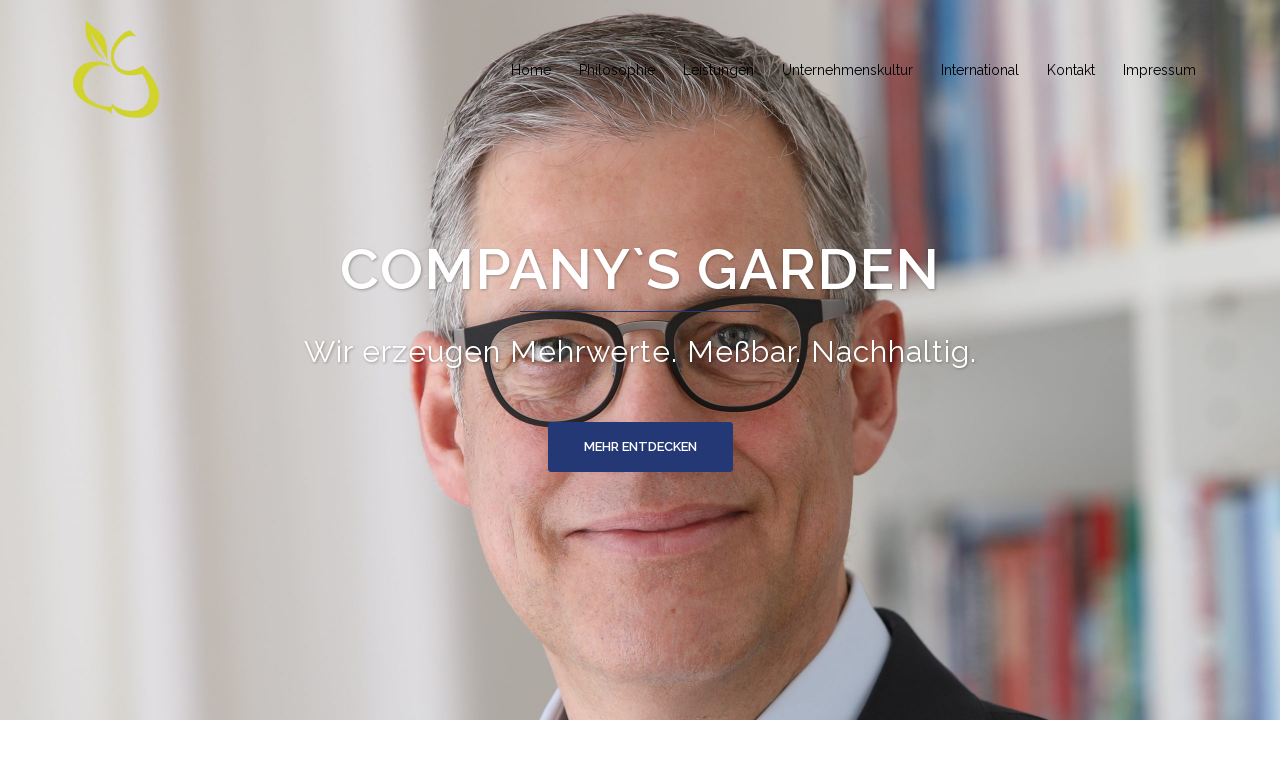

--- FILE ---
content_type: text/html; charset=UTF-8
request_url: https://companys-garden.de/
body_size: 9296
content:
<!DOCTYPE html>
<html lang="de">
<head>
<meta charset="UTF-8">
<meta name="viewport" content="width=device-width, initial-scale=1">
<link rel="profile" href="http://gmpg.org/xfn/11">
<link rel="pingback" href="https://companys-garden.de/xmlrpc.php">

<title>COMPANY´S GARDEN &#8211; Training, Coaching, Consulting &#8211; die erfolgreiche Entwicklung menschlicher Potentiale</title>
<meta name='robots' content='max-image-preview:large' />
<link rel='dns-prefetch' href='//fonts.googleapis.com' />
<link rel='dns-prefetch' href='//s.w.org' />
<link rel="alternate" type="application/rss+xml" title="COMPANY´S GARDEN &raquo; Feed" href="https://companys-garden.de/feed/" />
<link rel="alternate" type="application/rss+xml" title="COMPANY´S GARDEN &raquo; Kommentar-Feed" href="https://companys-garden.de/comments/feed/" />
<link rel="alternate" type="application/rss+xml" title="COMPANY´S GARDEN &raquo; Willkommen bei COMPANY´S GARDEN &#8211; Training, Coaching und Consulting-Kommentar-Feed" href="https://companys-garden.de/willkommen-auf-http-s824879918-online-de/feed/" />
		<script type="text/javascript">
			window._wpemojiSettings = {"baseUrl":"https:\/\/s.w.org\/images\/core\/emoji\/13.1.0\/72x72\/","ext":".png","svgUrl":"https:\/\/s.w.org\/images\/core\/emoji\/13.1.0\/svg\/","svgExt":".svg","source":{"concatemoji":"https:\/\/companys-garden.de\/wp-includes\/js\/wp-emoji-release.min.js?ver=5.8.12"}};
			!function(e,a,t){var n,r,o,i=a.createElement("canvas"),p=i.getContext&&i.getContext("2d");function s(e,t){var a=String.fromCharCode;p.clearRect(0,0,i.width,i.height),p.fillText(a.apply(this,e),0,0);e=i.toDataURL();return p.clearRect(0,0,i.width,i.height),p.fillText(a.apply(this,t),0,0),e===i.toDataURL()}function c(e){var t=a.createElement("script");t.src=e,t.defer=t.type="text/javascript",a.getElementsByTagName("head")[0].appendChild(t)}for(o=Array("flag","emoji"),t.supports={everything:!0,everythingExceptFlag:!0},r=0;r<o.length;r++)t.supports[o[r]]=function(e){if(!p||!p.fillText)return!1;switch(p.textBaseline="top",p.font="600 32px Arial",e){case"flag":return s([127987,65039,8205,9895,65039],[127987,65039,8203,9895,65039])?!1:!s([55356,56826,55356,56819],[55356,56826,8203,55356,56819])&&!s([55356,57332,56128,56423,56128,56418,56128,56421,56128,56430,56128,56423,56128,56447],[55356,57332,8203,56128,56423,8203,56128,56418,8203,56128,56421,8203,56128,56430,8203,56128,56423,8203,56128,56447]);case"emoji":return!s([10084,65039,8205,55357,56613],[10084,65039,8203,55357,56613])}return!1}(o[r]),t.supports.everything=t.supports.everything&&t.supports[o[r]],"flag"!==o[r]&&(t.supports.everythingExceptFlag=t.supports.everythingExceptFlag&&t.supports[o[r]]);t.supports.everythingExceptFlag=t.supports.everythingExceptFlag&&!t.supports.flag,t.DOMReady=!1,t.readyCallback=function(){t.DOMReady=!0},t.supports.everything||(n=function(){t.readyCallback()},a.addEventListener?(a.addEventListener("DOMContentLoaded",n,!1),e.addEventListener("load",n,!1)):(e.attachEvent("onload",n),a.attachEvent("onreadystatechange",function(){"complete"===a.readyState&&t.readyCallback()})),(n=t.source||{}).concatemoji?c(n.concatemoji):n.wpemoji&&n.twemoji&&(c(n.twemoji),c(n.wpemoji)))}(window,document,window._wpemojiSettings);
		</script>
		<style type="text/css">
img.wp-smiley,
img.emoji {
	display: inline !important;
	border: none !important;
	box-shadow: none !important;
	height: 1em !important;
	width: 1em !important;
	margin: 0 .07em !important;
	vertical-align: -0.1em !important;
	background: none !important;
	padding: 0 !important;
}
</style>
	<link rel='stylesheet' id='sydney-bootstrap-css'  href='https://companys-garden.de/wp-content/themes/sydney/css/bootstrap/bootstrap.min.css?ver=1' type='text/css' media='all' />
<link rel='stylesheet' id='wp-block-library-css'  href='https://companys-garden.de/wp-includes/css/dist/block-library/style.min.css?ver=5.8.12' type='text/css' media='all' />
<link rel='stylesheet' id='contact-form-7-css'  href='https://companys-garden.de/wp-content/plugins/contact-form-7/includes/css/styles.css?ver=5.4.2' type='text/css' media='all' />
<link rel='stylesheet' id='sydney-google-fonts-css'  href='https://fonts.googleapis.com/css?family=Raleway%3A400%2C600&#038;subset=latin&#038;display=swap' type='text/css' media='all' />
<link rel='stylesheet' id='sydney-style-css'  href='https://companys-garden.de/wp-content/themes/sydney/style.css?ver=20210526' type='text/css' media='all' />
<style id='sydney-style-inline-css' type='text/css'>
html { scroll-behavior: smooth;}
body, #mainnav ul ul a { font-family:Raleway;}
h1, h2, h3, h4, h5, h6, #mainnav ul li a, .portfolio-info, .roll-testimonials .name, .roll-team .team-content .name, .roll-team .team-item .team-pop .name, .roll-tabs .menu-tab li a, .roll-testimonials .name, .roll-project .project-filter li a, .roll-button, .roll-counter .name-count, .roll-counter .numb-count button, input[type="button"], input[type="reset"], input[type="submit"] { font-family:Raleway;}
.site-title { font-size:32px; }
.site-description { font-size:16px; }
#mainnav ul li a { font-size:14px; }
h1 { font-size:52px; }
h2 { font-size:42px; }
h3 { font-size:32px; }
h4 { font-size:25px; }
h5 { font-size:20px; }
h6 { font-size:18px; }
body { font-size:16px; }
.single .hentry .title-post { font-size:36px; }
.header-image { background-size:cover;}
.header-image { height:300px; }
.llms-student-dashboard .llms-button-secondary:hover,.llms-button-action:hover,.read-more-gt,.widget-area .widget_fp_social a,#mainnav ul li a:hover, .sydney_contact_info_widget span, .roll-team .team-content .name,.roll-team .team-item .team-pop .team-social li:hover a,.roll-infomation li.address:before,.roll-infomation li.phone:before,.roll-infomation li.email:before,.roll-testimonials .name,.roll-button.border,.roll-button:hover,.roll-icon-list .icon i,.roll-icon-list .content h3 a:hover,.roll-icon-box.white .content h3 a,.roll-icon-box .icon i,.roll-icon-box .content h3 a:hover,.switcher-container .switcher-icon a:focus,.go-top:hover,.hentry .meta-post a:hover,#mainnav > ul > li > a.active, #mainnav > ul > li > a:hover, button:hover, input[type="button"]:hover, input[type="reset"]:hover, input[type="submit"]:hover, .text-color, .social-menu-widget a, .social-menu-widget a:hover, .archive .team-social li a, a, h1 a, h2 a, h3 a, h4 a, h5 a, h6 a,.classic-alt .meta-post a,.single .hentry .meta-post a, .content-area.modern .hentry .meta-post span:before, .content-area.modern .post-cat { color:#243875}
.llms-student-dashboard .llms-button-secondary,.llms-button-action,.reply,.woocommerce #respond input#submit,.woocommerce a.button,.woocommerce button.button,.woocommerce input.button,.project-filter li a.active, .project-filter li a:hover,.preloader .pre-bounce1, .preloader .pre-bounce2,.roll-team .team-item .team-pop,.roll-progress .progress-animate,.roll-socials li a:hover,.roll-project .project-item .project-pop,.roll-project .project-filter li.active,.roll-project .project-filter li:hover,.roll-button.light:hover,.roll-button.border:hover,.roll-button,.roll-icon-box.white .icon,.owl-theme .owl-controls .owl-page.active span,.owl-theme .owl-controls.clickable .owl-page:hover span,.go-top,.bottom .socials li:hover a,.sidebar .widget:before,.blog-pagination ul li.active,.blog-pagination ul li:hover a,.content-area .hentry:after,.text-slider .maintitle:after,.error-wrap #search-submit:hover,#mainnav .sub-menu li:hover > a,#mainnav ul li ul:after, button, input[type="button"], input[type="reset"], input[type="submit"], .panel-grid-cell .widget-title:after { background-color:#243875}
.llms-student-dashboard .llms-button-secondary,.llms-student-dashboard .llms-button-secondary:hover,.llms-button-action,.llms-button-action:hover,.roll-socials li a:hover,.roll-socials li a,.roll-button.light:hover,.roll-button.border,.roll-button,.roll-icon-list .icon,.roll-icon-box .icon,.owl-theme .owl-controls .owl-page span,.comment .comment-detail,.widget-tags .tag-list a:hover,.blog-pagination ul li,.hentry blockquote,.error-wrap #search-submit:hover,textarea:focus,input[type="text"]:focus,input[type="password"]:focus,input[type="datetime"]:focus,input[type="datetime-local"]:focus,input[type="date"]:focus,input[type="month"]:focus,input[type="time"]:focus,input[type="week"]:focus,input[type="number"]:focus,input[type="email"]:focus,input[type="url"]:focus,input[type="search"]:focus,input[type="tel"]:focus,input[type="color"]:focus, button, input[type="button"], input[type="reset"], input[type="submit"], .archive .team-social li a { border-color:#243875}
.go-top:hover svg,.sydney_contact_info_widget span { fill:#243875;}
.site-header.float-header { background-color:rgba(36,56,117,0.9);}
@media only screen and (max-width: 1024px) { .site-header { background-color:#243875;}}
.site-title a, .site-title a:hover { color:#243875}
.site-description { color:#243875}
#mainnav ul li a, #mainnav ul li::before { color:#000000}
#mainnav .sub-menu li a { color:#ffffff}
#mainnav .sub-menu li a { background:#243875}
.text-slider .maintitle, .text-slider .subtitle { color:#ffffff}
body { color:#47425d}
#secondary { background-color:#243875}
#secondary, #secondary a { color:#767676}
.footer-widgets { background-color:#e3e3e3}
#sidebar-footer,#sidebar-footer a,.footer-widgets .widget-title { color:#243875}
.btn-menu .sydney-svg-icon { fill:#ffffff}
#mainnav ul li a:hover { color:#ffffff}
.site-footer { background-color:#243875}
.site-footer,.site-footer a { color:#ffffff}
.overlay { background-color:#000000}
.page-wrap { padding-top:83px;}
.page-wrap { padding-bottom:100px;}
@media only screen and (max-width: 780px) { 
    	h1 { font-size: 32px;}
		h2 { font-size: 28px;}
		h3 { font-size: 22px;}
		h4 { font-size: 18px;}
		h5 { font-size: 16px;}
		h6 { font-size: 14px;}
	}

</style>
<!--[if lte IE 9]>
<link rel='stylesheet' id='sydney-ie9-css'  href='https://companys-garden.de/wp-content/themes/sydney/css/ie9.css?ver=5.8.12' type='text/css' media='all' />
<![endif]-->
<link rel='stylesheet' id='sydney-font-awesome-css'  href='https://companys-garden.de/wp-content/themes/sydney/fonts/font-awesome.min.css?ver=5.8.12' type='text/css' media='all' />
<script type='text/javascript' src='https://companys-garden.de/wp-includes/js/jquery/jquery.min.js?ver=3.6.0' id='jquery-core-js'></script>
<script type='text/javascript' src='https://companys-garden.de/wp-includes/js/jquery/jquery-migrate.min.js?ver=3.3.2' id='jquery-migrate-js'></script>
<link rel="https://api.w.org/" href="https://companys-garden.de/wp-json/" /><link rel="alternate" type="application/json" href="https://companys-garden.de/wp-json/wp/v2/pages/4" /><link rel="EditURI" type="application/rsd+xml" title="RSD" href="https://companys-garden.de/xmlrpc.php?rsd" />
<link rel="wlwmanifest" type="application/wlwmanifest+xml" href="https://companys-garden.de/wp-includes/wlwmanifest.xml" /> 
<meta name="generator" content="WordPress 5.8.12" />
<link rel="canonical" href="https://companys-garden.de/" />
<link rel='shortlink' href='https://companys-garden.de/' />
<link rel="alternate" type="application/json+oembed" href="https://companys-garden.de/wp-json/oembed/1.0/embed?url=https%3A%2F%2Fcompanys-garden.de%2F" />
<link rel="alternate" type="text/xml+oembed" href="https://companys-garden.de/wp-json/oembed/1.0/embed?url=https%3A%2F%2Fcompanys-garden.de%2F&#038;format=xml" />
<style type="text/css">.recentcomments a{display:inline !important;padding:0 !important;margin:0 !important;}</style><link rel="icon" href="https://companys-garden.de/wp-content/uploads/2020/04/cropped-cg-Apfel-ohne-alles-1-32x32.png" sizes="32x32" />
<link rel="icon" href="https://companys-garden.de/wp-content/uploads/2020/04/cropped-cg-Apfel-ohne-alles-1-192x192.png" sizes="192x192" />
<link rel="apple-touch-icon" href="https://companys-garden.de/wp-content/uploads/2020/04/cropped-cg-Apfel-ohne-alles-1-180x180.png" />
<meta name="msapplication-TileImage" content="https://companys-garden.de/wp-content/uploads/2020/04/cropped-cg-Apfel-ohne-alles-1-270x270.png" />
</head>

<body class="home page-template page-template-page-templates page-template-page_fullwidth page-template-page-templatespage_fullwidth-php page page-id-4 menu-inline" >

<span id="toptarget"></span>


	<div class="preloader">
	    <div class="spinner">
	        <div class="pre-bounce1"></div>
	        <div class="pre-bounce2"></div>
	    </div>
	</div>
	
<div id="page" class="hfeed site">
	<a class="skip-link screen-reader-text" href="#content">Zum Inhalt springen</a>

	
	<header id="masthead" class="site-header" role="banner" >
		<div class="header-wrap">
            <div class="container">
                <div class="row">
					<div class="col-md-4 col-sm-8 col-xs-12">
											<a href="https://companys-garden.de/" title="COMPANY´S GARDEN"><img class="site-logo" src="http://s824879918.online.de/wp-content/uploads/2020/04/cg-Apfel-ohne-alles.png" alt="COMPANY´S GARDEN"  /></a>
																</div>
					<div class="col-md-8 col-sm-4 col-xs-12">
						<div class="btn-menu" aria-expanded="false" ><i class="sydney-svg-icon"><svg xmlns="http://www.w3.org/2000/svg" viewBox="0 0 448 512"><path d="M16 132h416c8.837 0 16-7.163 16-16V76c0-8.837-7.163-16-16-16H16C7.163 60 0 67.163 0 76v40c0 8.837 7.163 16 16 16zm0 160h416c8.837 0 16-7.163 16-16v-40c0-8.837-7.163-16-16-16H16c-8.837 0-16 7.163-16 16v40c0 8.837 7.163 16 16 16zm0 160h416c8.837 0 16-7.163 16-16v-40c0-8.837-7.163-16-16-16H16c-8.837 0-16 7.163-16 16v40c0 8.837 7.163 16 16 16z" /></svg></i></div>
						<nav id="mainnav" class="mainnav" role="navigation"  >
							<div class="menu-header-menue-container"><ul id="menu-header-menue" class="menu"><li id="menu-item-52" class="menu-item menu-item-type-post_type menu-item-object-page menu-item-home current-menu-item page_item page-item-4 current_page_item menu-item-52"><a href="https://companys-garden.de/" aria-current="page">Home</a></li>
<li id="menu-item-126" class="menu-item menu-item-type-post_type menu-item-object-page menu-item-126"><a href="https://companys-garden.de/die-erfolgreiche-entwicklung-menschlicher-potentiale/">Philosophie</a></li>
<li id="menu-item-188" class="menu-item menu-item-type-post_type menu-item-object-page menu-item-has-children menu-item-188"><a href="https://companys-garden.de/leistungen/">Leistungen</a>
<ul class="sub-menu">
	<li id="menu-item-114" class="menu-item menu-item-type-post_type menu-item-object-page menu-item-114"><a href="https://companys-garden.de/training/">Training</a></li>
	<li id="menu-item-118" class="menu-item menu-item-type-post_type menu-item-object-page menu-item-118"><a href="https://companys-garden.de/coaching/">Coaching</a></li>
	<li id="menu-item-95" class="menu-item menu-item-type-post_type menu-item-object-page menu-item-95"><a href="https://companys-garden.de/sample-page/">Consulting</a></li>
</ul>
</li>
<li id="menu-item-123" class="menu-item menu-item-type-post_type menu-item-object-page menu-item-123"><a href="https://companys-garden.de/unsere-kunden-verstehen-uns-als-partner/">Unternehmenskultur</a></li>
<li id="menu-item-107" class="menu-item menu-item-type-post_type menu-item-object-page menu-item-107"><a href="https://companys-garden.de/partnerschaft/">International</a></li>
<li id="menu-item-96" class="menu-item menu-item-type-post_type menu-item-object-page menu-item-96"><a href="https://companys-garden.de/kontakt/">Kontakt</a></li>
<li id="menu-item-87" class="menu-item menu-item-type-post_type menu-item-object-page menu-item-has-children menu-item-87"><a href="https://companys-garden.de/impressum/">Impressum</a>
<ul class="sub-menu">
	<li id="menu-item-161" class="menu-item menu-item-type-post_type menu-item-object-page menu-item-161"><a href="https://companys-garden.de/datenschutz/">Datenschutz</a></li>
</ul>
</li>
</ul></div>						</nav><!-- #site-navigation -->
					</div>
				</div>
			</div>
		</div>
	</header><!-- #masthead -->

	
	<div class="sydney-hero-area">
		
    
    <div id="slideshow" class="header-slider" data-speed="5000" data-mobileslider="fullscreen">
        <div class="slides-container">

                                <div class="slide-item slide-item-1" style="background-image:url('https://companys-garden.de/wp-content/uploads/2020/04/9O1A4987-scaled.jpg');">
                    <img class="mobile-slide preserve" src="https://companys-garden.de/wp-content/uploads/2020/04/9O1A4987-scaled.jpg" alt=""/>
                    <div class="slide-inner">
                        <div class="contain animated fadeInRightBig text-slider">
                        <h2 class="maintitle">COMPANY`S GARDEN</h2>
                        <p class="subtitle">Wir erzeugen Mehrwerte. Meßbar. Nachhaltig.</p>
                        </div>
                        <a href="#primary" class="roll-button button-slider">MEHR ENTDECKEN</a>                    </div>
                </div>
                                <div class="slide-item slide-item-2" style="background-image:url('https://companys-garden.de/wp-content/uploads/2020/04/Gruppe-008.png');">
                    <img class="mobile-slide preserve" src="https://companys-garden.de/wp-content/uploads/2020/04/Gruppe-008.png" alt=""/>
                    <div class="slide-inner">
                        <div class="contain animated fadeInRightBig text-slider">
                        <h2 class="maintitle">Hochmotivierte Trainer</h2>
                        <p class="subtitle">Positiv konfrontierend. Wertschätzend. International.</p>
                        </div>
                        <a href="#primary" class="roll-button button-slider">MEHR ENTDECKEN</a>                    </div>
                </div>
                                <div class="slide-item slide-item-3" style="background-image:url('https://companys-garden.de/wp-content/uploads/2021/08/virtuell.jpg');">
                    <img class="mobile-slide preserve" src="https://companys-garden.de/wp-content/uploads/2021/08/virtuell.jpg" alt=""/>
                    <div class="slide-inner">
                        <div class="contain animated fadeInRightBig text-slider">
                        <h2 class="maintitle">Auch virtuell sind wir weiter für Sie da</h2>
                        <p class="subtitle">Schnell. Zuverlässig. Professionell.</p>
                        </div>
                        <a href="#primary" class="roll-button button-slider">MEHR ENTDECKEN</a>                    </div>
                </div>
                                <div class="slide-item slide-item-4" style="background-image:url('https://companys-garden.de/wp-content/uploads/2021/08/apfel-scaled.jpg');">
                    <img class="mobile-slide preserve" src="https://companys-garden.de/wp-content/uploads/2021/08/apfel-scaled.jpg" alt=""/>
                    <div class="slide-inner">
                        <div class="contain animated fadeInRightBig text-slider">
                        <h2 class="maintitle">Gesundheit steht im Mittelpunkt</h2>
                        <p class="subtitle">Weitsichtig. Verantwortungsvoll.</p>
                        </div>
                        <a href="#primary" class="roll-button button-slider">MEHR ENTDECKEN</a>                    </div>
                </div>
                
        </div>  
            </div>

    
    		<div class="header-image">
								</div>
		
			</div>

	
	<div id="content" class="page-wrap">
		<div class="container content-wrapper">
			<div class="row">	


	<div id="primary" class="content-area">
		<main id="main" class="site-main" role="main">

			
				
<article id="post-4" class="post-4 page type-page status-publish hentry">
	<header class="entry-header">
		<h1 class="title-post entry-title" >Willkommen bei COMPANY´S GARDEN &#8211; Training, Coaching und Consulting</h1>	</header><!-- .entry-header -->

	
	<div class="entry-content" >
		
<h3>Welche Mehrwerte liefern wir für unsere Kunden?</h3>



<p><strong>Messbare Erfolge:</strong></p>



<ul><li>Dauerhafte Verhaltensveränderungen</li><li>Steigerung des Engagements</li></ul>



<p><strong>Unsere Vorgehensweise:</strong></p>



<ul><li>Positive Konfrontation mit einem extra Lächeln</li><li>Kontinuierliches Üben in der Praxis</li><li>Regelmäßiges Feedback</li><li>Vom Know How zum Show How &#8211; Walk your talk</li></ul>



<p></p>



<h3>Wer sind die Key Player?</h3>



<h4>Uwe Franz</h4>



<figure class="wp-block-image size-large is-style-rounded"><img loading="lazy" width="1024" height="683" src="https://companys-garden.de/wp-content/uploads/2020/04/9O1A5210-1024x683.jpg" alt="" class="wp-image-36" srcset="https://companys-garden.de/wp-content/uploads/2020/04/9O1A5210-1024x683.jpg 1024w, https://companys-garden.de/wp-content/uploads/2020/04/9O1A5210-300x200.jpg 300w, https://companys-garden.de/wp-content/uploads/2020/04/9O1A5210-768x512.jpg 768w, https://companys-garden.de/wp-content/uploads/2020/04/9O1A5210-1536x1024.jpg 1536w, https://companys-garden.de/wp-content/uploads/2020/04/9O1A5210-2048x1365.jpg 2048w, https://companys-garden.de/wp-content/uploads/2020/04/9O1A5210-830x553.jpg 830w, https://companys-garden.de/wp-content/uploads/2020/04/9O1A5210-230x153.jpg 230w, https://companys-garden.de/wp-content/uploads/2020/04/9O1A5210-350x233.jpg 350w, https://companys-garden.de/wp-content/uploads/2020/04/9O1A5210-480x320.jpg 480w" sizes="(max-width: 1024px) 100vw, 1024px" /></figure>



<p>uwe.franz@companys-garden.de</p>



<p>Geschäftsleitung von COMPANY´S GARDEN</p>



<p>Seit über 20 Jahren in folgenden Bereichen aktiv:<br>Verkauf, Verhandeln, Kommunikation, Motivation, Führung, Unternehmenskultur immer einen Schritt voraus.</p>



<p>Studium: Diplom Kaufmann</p>



<p>Branchenschwerpunkt: Medizinbranche, Beratungsunternehmen, Finanzbranche, Dienstleistung, Handels- und Konsumgüter</p>



<p></p>



<h4>Martin Capelle</h4>



<figure class="wp-block-image size-large is-style-rounded"><img loading="lazy" width="1024" height="682" src="https://companys-garden.de/wp-content/uploads/2020/04/Martin2.jpeg-1024x682.jpg" alt="" class="wp-image-38" srcset="https://companys-garden.de/wp-content/uploads/2020/04/Martin2.jpeg-1024x682.jpg 1024w, https://companys-garden.de/wp-content/uploads/2020/04/Martin2.jpeg-300x200.jpg 300w, https://companys-garden.de/wp-content/uploads/2020/04/Martin2.jpeg-768x512.jpg 768w, https://companys-garden.de/wp-content/uploads/2020/04/Martin2.jpeg-1536x1023.jpg 1536w, https://companys-garden.de/wp-content/uploads/2020/04/Martin2.jpeg-830x553.jpg 830w, https://companys-garden.de/wp-content/uploads/2020/04/Martin2.jpeg-230x153.jpg 230w, https://companys-garden.de/wp-content/uploads/2020/04/Martin2.jpeg-350x233.jpg 350w, https://companys-garden.de/wp-content/uploads/2020/04/Martin2.jpeg-480x320.jpg 480w, https://companys-garden.de/wp-content/uploads/2020/04/Martin2.jpeg.jpg 1600w" sizes="(max-width: 1024px) 100vw, 1024px" /></figure>



<p>mc@bitraining.de</p>



<p>Geschäftsleitung von CCTC</p>



<p>Seit 1995 in folgende Bereichen aktiv:<br>Verhalten, Kommunikation, Trainerausbildung, Entwicklung, Führung </p>



<p>Studium: Wirtschaft- und Organisationswissenschaften </p>



<p>Branchenschwerpunkte: internationale Großunternehmen aus den Bereichen Technik, Chemie- und Pharmaindustrie, Dienstleistung, Handels- und Konsumgüter</p>



<p></p>



<p></p>



<p class="has-text-align-center has-medium-font-size"><strong><span style="color:#243875" class="has-inline-color">&#8222;Die Welt tritt zur Seite, um jeden vorbei zu lassen, der weiß, wohin er geht.&#8220; </span></strong></p>



<p class="has-text-align-center has-medium-font-size"><strong><span style="color:#243875" class="has-inline-color">(David Starr Jordan)</span></strong></p>
			</div><!-- .entry-content -->

	<footer class="entry-footer">
			</footer><!-- .entry-footer -->
</article><!-- #post-## -->

				
			

		</main><!-- #main -->
	</div><!-- #primary -->

			</div>
		</div>
	</div><!-- #content -->

	
			

	
	<div id="sidebar-footer" class="footer-widgets widget-area" role="complementary">
		<div class="container">
							<div class="sidebar-column col-md-4">
					<aside id="sydney_contact_info-2" class="widget sydney_contact_info_widget"><h3 class="widget-title">COMPANY´S GARDEN</h3><div class="contact-address"><span><i class="sydney-svg-icon"><svg xmlns="http://www.w3.org/2000/svg" viewBox="0 0 576 512"><path d="M280.37 148.26L96 300.11V464a16 16 0 0 0 16 16l112.06-.29a16 16 0 0 0 15.92-16V368a16 16 0 0 1 16-16h64a16 16 0 0 1 16 16v95.64a16 16 0 0 0 16 16.05L464 480a16 16 0 0 0 16-16V300L295.67 148.26a12.19 12.19 0 0 0-15.3 0zM571.6 251.47L488 182.56V44.05a12 12 0 0 0-12-12h-56a12 12 0 0 0-12 12v72.61L318.47 43a48 48 0 0 0-61 0L4.34 251.47a12 12 0 0 0-1.6 16.9l25.5 31A12 12 0 0 0 45.15 301l235.22-193.74a12.19 12.19 0 0 1 15.3 0L530.9 301a12 12 0 0 0 16.9-1.6l25.5-31a12 12 0 0 0-1.7-16.93z" /></svg></i></span>Drächslstr.1; 81541 München</div><div class="contact-phone"><span><i class="sydney-svg-icon"><svg xmlns="http://www.w3.org/2000/svg" viewBox="0 0 512 512"><path d="M497.39 361.8l-112-48a24 24 0 0 0-28 6.9l-49.6 60.6A370.66 370.66 0 0 1 130.6 204.11l60.6-49.6a23.94 23.94 0 0 0 6.9-28l-48-112A24.16 24.16 0 0 0 122.6.61l-104 24A24 24 0 0 0 0 48c0 256.5 207.9 464 464 464a24 24 0 0 0 23.4-18.6l24-104a24.29 24.29 0 0 0-14.01-27.6z" /></svg></i></span>0170 - 508 35 78</div><div class="contact-email"><span><i class="sydney-svg-icon"><svg xmlns="http://www.w3.org/2000/svg" viewBox="0 0 512 512"><path d="M502.3 190.8c3.9-3.1 9.7-.2 9.7 4.7V400c0 26.5-21.5 48-48 48H48c-26.5 0-48-21.5-48-48V195.6c0-5 5.7-7.8 9.7-4.7 22.4 17.4 52.1 39.5 154.1 113.6 21.1 15.4 56.7 47.8 92.2 47.6 35.7.3 72-32.8 92.3-47.6 102-74.1 131.6-96.3 154-113.7zM256 320c23.2.4 56.6-29.2 73.4-41.4 132.7-96.3 142.8-104.7 173.4-128.7 5.8-4.5 9.2-11.5 9.2-18.9v-19c0-26.5-21.5-48-48-48H48C21.5 64 0 85.5 0 112v19c0 7.4 3.4 14.3 9.2 18.9 30.6 23.9 40.7 32.4 173.4 128.7 16.8 12.2 50.2 41.8 73.4 41.4z" /></svg></i></span><a href="mailto:uwe&#46;fr&#97;n&#122;&#64;co&#109;&#112;&#97;n&#121;&#115;-g&#97;rde&#110;&#46;&#100;e">uwe&#46;fr&#97;n&#122;&#64;co&#109;&#112;&#97;n&#121;&#115;-g&#97;rde&#110;&#46;&#100;e</a></div></aside>				</div>
				
							<div class="sidebar-column col-md-4">
					<aside id="nav_menu-2" class="widget widget_nav_menu"><h3 class="widget-title">Information</h3><div class="menu-footer-menue-container"><ul id="menu-footer-menue" class="menu"><li id="menu-item-163" class="menu-item menu-item-type-post_type menu-item-object-page menu-item-163"><a href="https://companys-garden.de/impressum/">Impressum</a></li>
<li id="menu-item-162" class="menu-item menu-item-type-post_type menu-item-object-page menu-item-162"><a href="https://companys-garden.de/datenschutz/">Datenschutz</a></li>
</ul></div></aside>				</div>
				
							<div class="sidebar-column col-md-4">
					<aside id="fp_social-4" class="widget widget_fp_social">						<div class="menu-social-media-container"><ul id="menu-social-media" class="menu social-menu-widget clearfix"><li id="menu-item-192" class="menu-item menu-item-type-custom menu-item-object-custom menu-item-192"><a href="https://www.linkedin.com/in/uwe-franz-84550512/?originalSubdomain=de"><span class="screen-reader-text">LinkedIn</span></a></li>
<li id="menu-item-190" class="menu-item menu-item-type-custom menu-item-object-custom menu-item-190"><a href="https://www.xing.com/profile/Uwe_Franz2"><span class="screen-reader-text">XING</span></a></li>
</ul></div>	
		</aside>				</div>
				
				
		</div>	
	</div>	
    <a on="tap:toptarget.scrollTo(duration=200)" class="go-top"><i class="sydney-svg-icon"><svg xmlns="http://www.w3.org/2000/svg" viewBox="0 0 448 512"><path d="M240.971 130.524l194.343 194.343c9.373 9.373 9.373 24.569 0 33.941l-22.667 22.667c-9.357 9.357-24.522 9.375-33.901.04L224 227.495 69.255 381.516c-9.379 9.335-24.544 9.317-33.901-.04l-22.667-22.667c-9.373-9.373-9.373-24.569 0-33.941L207.03 130.525c9.372-9.373 24.568-9.373 33.941-.001z" /></svg></i></a>
		
	<footer id="colophon" class="site-footer" role="contentinfo" >
		<div class="site-info container">
			<a href="https://de.wordpress.org/">Stolz präsentiert von WordPress</a>
			<span class="sep"> | </span>
			Theme: <a href="https://athemes.com/theme/sydney" rel="nofollow">Sydney</a> by aThemes.		</div><!-- .site-info -->
	</footer><!-- #colophon -->

	
</div><!-- #page -->

<script type='text/javascript' src='https://companys-garden.de/wp-includes/js/dist/vendor/regenerator-runtime.min.js?ver=0.13.7' id='regenerator-runtime-js'></script>
<script type='text/javascript' src='https://companys-garden.de/wp-includes/js/dist/vendor/wp-polyfill.min.js?ver=3.15.0' id='wp-polyfill-js'></script>
<script type='text/javascript' id='contact-form-7-js-extra'>
/* <![CDATA[ */
var wpcf7 = {"api":{"root":"https:\/\/companys-garden.de\/wp-json\/","namespace":"contact-form-7\/v1"}};
/* ]]> */
</script>
<script type='text/javascript' src='https://companys-garden.de/wp-content/plugins/contact-form-7/includes/js/index.js?ver=5.4.2' id='contact-form-7-js'></script>
<script type='text/javascript' src='https://companys-garden.de/wp-content/themes/sydney/js/functions.min.js?ver=20210120' id='sydney-functions-js'></script>
<script type='text/javascript' src='https://companys-garden.de/wp-content/themes/sydney/js/scripts.js?ver=5.8.12' id='sydney-scripts-js'></script>
<script type='text/javascript' src='https://companys-garden.de/wp-content/themes/sydney/js/hero-slider.js?ver=5.8.12' id='sydney-hero-slider-js'></script>
<script type='text/javascript' src='https://companys-garden.de/wp-content/themes/sydney/js/so-legacy.js?ver=5.8.12' id='sydney-so-legacy-scripts-js'></script>
<script type='text/javascript' src='https://companys-garden.de/wp-content/themes/sydney/js/so-legacy-main.min.js?ver=5.8.12' id='sydney-so-legacy-main-js'></script>
<script type='text/javascript' src='https://companys-garden.de/wp-includes/js/wp-embed.min.js?ver=5.8.12' id='wp-embed-js'></script>
	<script>
	/(trident|msie)/i.test(navigator.userAgent)&&document.getElementById&&window.addEventListener&&window.addEventListener("hashchange",function(){var t,e=location.hash.substring(1);/^[A-z0-9_-]+$/.test(e)&&(t=document.getElementById(e))&&(/^(?:a|select|input|button|textarea)$/i.test(t.tagName)||(t.tabIndex=-1),t.focus())},!1);
	</script>
	
</body>
</html>

